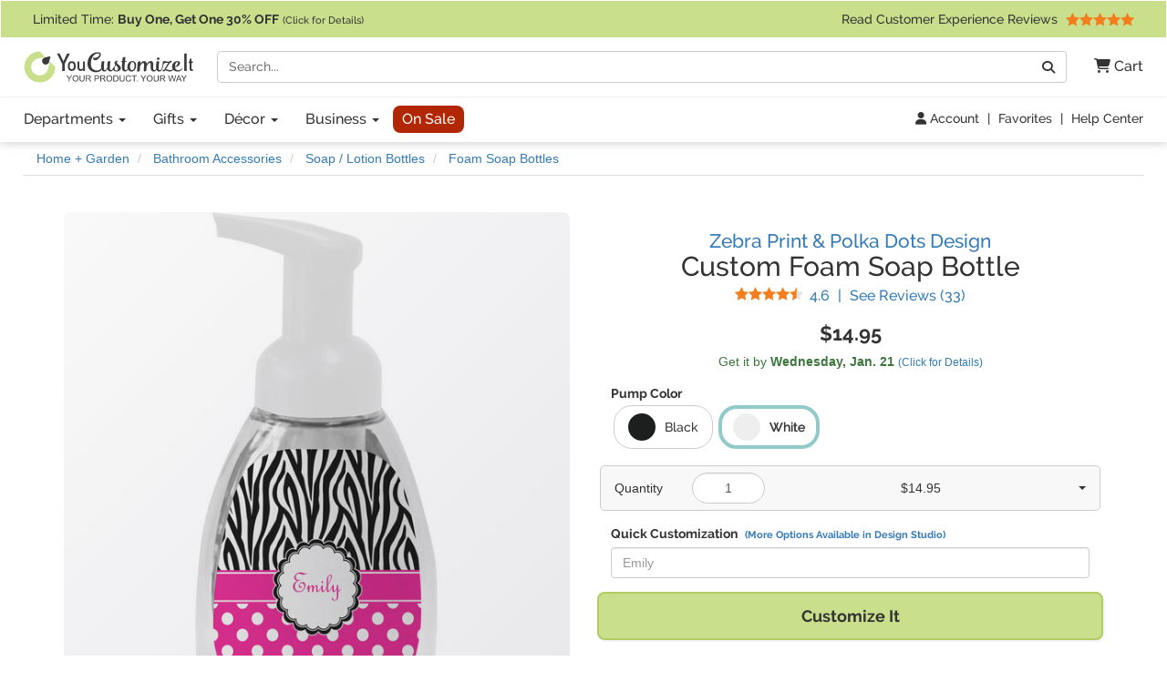

--- FILE ---
content_type: text/html; charset=utf-8
request_url: https://www.youcustomizeit.com/p/Zebra-Print-Polka-Dots-Foam-Soap-Bottle-Personalized/487849
body_size: 12622
content:
<!DOCTYPE html>
<html lang="en">
	<head>
				<title>Custom Zebra Print &amp; Polka Dots Foam Soap Bottle (Personalized) | YouCustomizeIt</title>
					<meta name="description" content="Buy it with your personalization, or customize it with thousands of patterns, fonts, colors &amp; graphics available in our Design Studio. Preview your product online before you buy!" />
			<meta property="og:description" content="Buy it with your personalization, or customize it with thousands of patterns, fonts, colors &amp; graphics available in our Design Studio. Preview your product online before you buy!" />
				<meta name="viewport" content="width=device-width, initial-scale=1" />
<link rel="stylesheet" href="/catalog/bootstrap-3.4.1-fork.css?lm=1745345159" /><link rel="stylesheet" href="https://www.youcustomizeit.com/catalog/main.css?lm=1763161789" /><link rel="stylesheet" href="/css/fontawesome.min.css?lm=1744823922" /><link rel="apple-touch-icon" sizes="180x180" href="https://www.youcustomizeit.com/apple-touch-icon.png">
<link rel="icon" type="image/png" sizes="192x192"  href="https://www.youcustomizeit.com/android-icon-192x192.png">
<link rel="icon" type="image/png" sizes="32x32" href="https://www.youcustomizeit.com/favicon-32x32.png">
<link rel="icon" type="image/png" sizes="16x16" href="https://www.youcustomizeit.com/favicon-16x16.png">
<link rel="manifest" href="https://www.youcustomizeit.com/manifest.json">
<link rel="mask-icon" href="https://www.youcustomizeit.com/safari-pinned-tab.svg" color="#5bbad5">
<script>(function(w,d,u){w.readyQ=[];w.bindReadyQ=[];function p(x,y){if(x=="ready"){w.bindReadyQ.push(y);}else{w.readyQ.push(x);}};var a={ready:p,bind:p};w.$=w.jQuery=function(f){if(f===d||f===u){return a}else{p(f)}}})(window,document)</script>
<script>
(function(w,d,t,r,u){var f,n,i;w[u]=w[u]||[],f=function(){var o={ti:"17000660"};o.q=w[u],w[u]=new UET(o),w[u].push("pageLoad")},n=d.createElement(t),n.src=r,n.async=1,n.onload=n.onreadystatechange=function(){var s=this.readyState;s&&s!=="loaded"&&s!=="complete"||(f(),n.onload=n.onreadystatechange=null)},i=d.getElementsByTagName(t)[0],i.parentNode.insertBefore(n,i)})(window,document,"script","//bat.bing.com/bat.js","uetq");
!function(f,b,e,v,n,t,s){if(f.fbq)return;n=f.fbq=function(){n.callMethod?
n.callMethod.apply(n,arguments):n.queue.push(arguments)};if(!f._fbq)f._fbq=n;
n.push=n;n.loaded=!0;n.version='2.0';n.queue=[];t=b.createElement(e);t.async=!0;
t.src=v;s=b.getElementsByTagName(e)[0];s.parentNode.insertBefore(t,s)}(window,
document,'script','//connect.facebook.net/en_US/fbevents.js');
fbq('init', '1908523986050152');
fbq('track', 'PageView');
</script>
<script>
	window.dataLayer = window.dataLayer || [];
	function gtag(){dataLayer.push(arguments);}
</script>
<script>
gtag('js', new Date());
gtag('config', 'AW-984944075');
gtag('config', 'G-4RCRNGRE4B', {page_location: [location.protocol, '//', location.host, location.pathname].join('')+"", content_group: 'Product'});
window.onerror = function(message, source, lineno, colno, error) {
    if (message.indexOf("Script error") == -1){
		var error_data = {
			"error_message": message,
			"error_additional_data": navigator.userAgent
		};
		if (error?.stack) {
			error_data.error_stack = error.stack;
		}
		error_data.error_source = source || "unknown";
		if (lineno != null) {
			error_data.error_source += ":" + lineno;
		}
		gtag("event", "js_error", error_data);
    }
}
window.addEventListener('unhandledrejection', function(event) {
    gtag("event", "js_error", {
        error_message: event.reason?.message || "Unhandled Promise rejection",
        error_stack: event.reason?.stack || "",
        error_additional_data: navigator.userAgent
    });
});
</script>
<!-- GROUP_0 -->
<!-- HEAD -->		<link rel="canonical" href="https://www.youcustomizeit.com/p/Zebra-Print-Polka-Dots-Foam-Soap-Bottle-Personalized/487849" />
				<meta property="fb:app_id" content="1239456689474405" />
		<meta property="og:type" content="product" />
		<meta property="og:url" content="https://www.youcustomizeit.com/p/Zebra-Print-Polka-Dots-Foam-Soap-Bottle-Personalized/487849" />
		<meta property="og:title" content="Custom Zebra Print &amp; Polka Dots Foam Soap Bottle (Personalized)" />
					<meta property="og:image" content="https://www.youcustomizeit.com/pthumb/487849.jpg" />
			<meta property="og:image:width" content="1200" />
			<meta property="og:image:height" content="630" />
			<meta property="pinterest:image" content="https://www.youcustomizeit.com/pcollage/487849.jpg" />
				<meta property="product:price:amount" content="14.95" />
		<meta property="product:price:currency" content="USD" />
					<meta name="product:availability" content="instock">
					</head>
				<body itemscope itemtype="https://schema.org/WebPage" class="non-business-hours">
		
<noscript>
	<div class="site-warning">Please enable JavaScript to use our online design customization tool.</div>
</noscript>
<div class="sr-only">If you require assistance with our website, designing a product, or placing an order, you can contact us directly at 281-816-3285 (Monday to Friday 9am to 4pm Central Time)</div>
<nav class="navbar non-checkout">
	<div class="promo-bar">
	<div class="container-wide checkout-hidden"><a class="event" data-event-action="Promo Bar" href="https://www.youcustomizeit.com/?segment_id=8006194">
Limited Time: <b><span class="hidden-xs">Buy One, Get One</span><span class="hidden-sm hidden-md hidden-lg">BOGO</span> 30% OFF</b> <span style="font-size:0.8em">(Click for Details)</span></a> <div class="pull-right hidden-xs hidden-sm">			<a class="event" href="https://www.youcustomizeit.com/reviews" data-event-category="Navbar">Read Customer Experience Reviews				<span class="stars stars-5 small menu-item"></span>			</a>		</div>
	</div>
</div>
	<div class="container-wide">
		<div class="nav-top clearfix">
							<a class="logo" href="https://www.youcustomizeit.com/"><img src="https://www.youcustomizeit.com/common/Logos/YCI/yci-logo-2021.svg" alt="YouCustomizeIt Logo" width="300" height="56" /></a>
				<div class="nav-tools">
					<button class="btn hidden-sm hidden-md hidden-lg" data-toggle="collapse" data-target=".main-nav" aria-expanded="false" aria-controls="main-nav" aria-label="Toggle Navigation"><i class="fa-solid fa-bars"></i></button>
					<button class="btn hidden-sm hidden-md hidden-lg" data-toggle="collapse" data-target="#search-nav" aria-expanded="false" aria-controls="search-nav" aria-label="Toggle Search Bar"><i class="fa-solid fa-magnifying-glass"></i></button>
					<a class="cart-button" href="https://www.youcustomizeit.com/cart" role="button" >
						<i class="fa-solid fa-cart-shopping"></i><span class="hidden-sm hidden-md hidden-lg sr-only">Cart</span><span class="hidden-xs"> Cart</span>					</a>
				</div>
				<div class="search-nav-container">
					<form class="navbar-collapse collapse" role="search" action="https://www.youcustomizeit.com/search" method="get" id="search-nav">
						<div class="input-group">
							<label class="uncss">
								<span class="sr-only">Search</span>
								<input class="form-control" id="q" type="search" name="q" value="" placeholder="Search..." />
							</label>
							<span class="input-group-btn"><button onclick="this.form.submit()" class="btn btn-default" type="button"><i class="fa-solid fa-magnifying-glass"></i><span class="sr-only">Go</span></button></span>
						</div>
					</form>
				</div>
					</div>
	</div>

	<div class="nav-bottom">
		<div class="container-wide">
						<ul class="nav navbar-nav navbar-collapse collapse main-nav event" id="main-nav" data-event-category="Navbar">
																				<li class="dropdown">
							<a class="dropdown-toggle" href="https://www.youcustomizeit.com/bbp/browse" data-toggle="dropdown" role="button" aria-haspopup="true" aria-expanded="false">Departments <span class="caret"></span></a>
							<ul class="dropdown-menu">
																										<li><a href="https://www.youcustomizeit.com/c/Home-Garden/70007">Home + Garden</a></li>
																										<li><a href="https://www.youcustomizeit.com/c/Bar-Wine/70006">Bar + Wine</a></li>
																										<li><a href="https://www.youcustomizeit.com/c/Party-Celebration-Supplies/5503363">Party + Celebration Supplies</a></li>
																										<li><a href="https://www.youcustomizeit.com/c/Luggage-Bags/215926">Luggage + Bags</a></li>
																										<li><a href="https://www.youcustomizeit.com/c/Office-Desk/67730">Office + Desk</a></li>
																										<li><a href="https://www.youcustomizeit.com/c/DIY-Craft-Supplies/67782">DIY + Craft Supplies</a></li>
																										<li><a href="https://www.youcustomizeit.com/c/Drinkware/688409">Drinkware</a></li>
																										<li><a href="https://www.youcustomizeit.com/c/Apparel-Accessories/70031">Apparel + Accessories</a></li>
																										<li><a href="https://www.youcustomizeit.com/c/Car-Automotive/1015">Car + Automotive</a></li>
																										<li><a href="https://www.youcustomizeit.com/c/Sporting-Goods/470">Sporting Goods</a></li>
																										<li><a href="https://www.youcustomizeit.com/c/Pet-Accessories/730238">Pet Accessories</a></li>
																										<li><a href="https://www.youcustomizeit.com/c/Baby-Kids/1016">Baby + Kids</a></li>
																<li class="hidden-sm hidden-md hidden-lg"><a href="https://www.youcustomizeit.com/bbp/browse#departments">... See All Departments</a></li>
							</ul>
						</li>
					
																				<li class="dropdown">
							<a class="dropdown-toggle" href="https://www.youcustomizeit.com/c/Gifts/1057569" data-toggle="dropdown" role="button" aria-haspopup="true" aria-expanded="false">Gifts <span class="caret"></span></a>
							<ul class="dropdown-menu">
																										<li><a href="https://www.youcustomizeit.com/c/Gifts-For-Him/1162823">For Him</a></li>
																										<li><a href="https://www.youcustomizeit.com/c/Gifts-For-Her/1162822">For Her</a></li>
																										<li><a href="https://www.youcustomizeit.com/c/Gifts-for-Teens/1277438">For Teens</a></li>
																										<li><a href="https://www.youcustomizeit.com/c/Gifts-for-Kids/1138639">For Kids</a></li>
																										<li><a href="https://www.youcustomizeit.com/c/Gifts-for-Baby/1277435">For Baby</a></li>
																										<li><a href="https://www.youcustomizeit.com/c/Gifts-for-Pets-Pet-Lovers/1277439">For Pets &amp; Pet Lovers</a></li>
																										<li><a href="https://www.youcustomizeit.com/c/Gifts-for-Professionals/603250">For Professionals</a></li>
																										<li><a href="https://www.youcustomizeit.com/c/Gifts-By-Holidays-Occasions/603253">Holidays &amp; Occasions</a></li>
																<li class="hidden-sm hidden-md hidden-lg"><a href="https://www.youcustomizeit.com/c/Gifts/1057569">... See All Gifts</a></li>
							</ul>
						</li>
					
																				<li class="dropdown">
							<a class="dropdown-toggle" href="https://www.youcustomizeit.com/c/Decor/4958166" data-toggle="dropdown" role="button" aria-haspopup="true" aria-expanded="false">Décor <span class="caret"></span></a>
							<ul class="dropdown-menu">
																										<li><a href="https://www.youcustomizeit.com/c/Home-Wall-Decor/2574731">Home + Wall Decor</a></li>
																										<li><a href="https://www.youcustomizeit.com/c/Linens-Bedding/1014">Linens + Bedding</a></li>
																										<li><a href="https://www.youcustomizeit.com/c/Bathroom-Accessories/1013">Bathroom Accessories</a></li>
																										<li><a href="https://www.youcustomizeit.com/c/Kitchen-Dining/1012">Kitchen + Dining</a></li>
																										<li><a href="https://www.youcustomizeit.com/c/Garden-Outdoor/2609894">Garden + Outdoor</a></li>
																										<li><a href="https://www.youcustomizeit.com/c/Decor-By-Holidays-Occasions/4995433">By Holidays + Occasions</a></li>
																<li class="hidden-sm hidden-md hidden-lg"><a href="https://www.youcustomizeit.com/c/Decor/4958166">... See All Décor</a></li>
							</ul>
						</li>
					
																				<li class="dropdown">
							<a class="dropdown-toggle" href="https://www.youcustomizeit.com/c/For-Business/3588034" data-toggle="dropdown" role="button" aria-haspopup="true" aria-expanded="false">Business <span class="caret"></span></a>
							<ul class="dropdown-menu">
																										<li><a href="https://www.youcustomizeit.com/c/Gifts-for-Employees/3588036">Gifts for Employees</a></li>
																										<li><a href="https://www.youcustomizeit.com/c/Gifts-for-Clients/3588037">Gifts for Clients</a></li>
																										<li><a href="https://www.youcustomizeit.com/c/Logo-Apparel-Accessories/3642978">Apparel &amp; Accessories</a></li>
																										<li><a href="https://www.youcustomizeit.com/c/Logo-Car-Accessories/3588041">Car Accessories</a></li>
																										<li><a href="https://www.youcustomizeit.com/c/Business-Stationery/3643045">Business Stationery</a></li>
																										<li><a href="https://www.youcustomizeit.com/c/Logo-Office-Supplies/3588038">Logo Office Supplies</a></li>
																										<li><a href="https://www.youcustomizeit.com/c/Customized-Promotional-Products/3642972">Promotional Products</a></li>
																										<li><a href="https://www.youcustomizeit.com/c/Signage-for-Your-Business/3642984">Business Signage</a></li>
																										<li><a href="https://www.youcustomizeit.com/c/Trade-Show-Display-Accessories/3641708">Trade Show Display + Accessories</a></li>
																										<li><a class="btn-like" href="https://www.youcustomizeit.com/i/Bulk-Orders-For-Teams-Groups-Businesses/2450478">Bulk Orders</a></li>
																<li class="hidden-sm hidden-md hidden-lg"><a href="https://www.youcustomizeit.com/c/For-Business/3588034">... See All Business</a></li>
							</ul>
						</li>
					
																				<li>
							<a class="sale-cat special" href="https://www.youcustomizeit.com/c/Sale/2686965">On Sale</a>
						</li>
					
								<li class="top-bar-overflow hidden visible-xs">
					<a href="https://www.youcustomizeit.com/reviews" ><span class="stars stars-5 small menu-item"></span><br/> Read Customer Experience Reviews</a>
				</li>
			</ul>
					</div>
	</div>

<div class="tools-bar event" data-event-category="Navbar">
	<div class="container-wide">
				<a href="/profile" data-event-label="Account"><i class="fa-solid fa-user"></i> Account</a> <span class="spacer">|</span>
					<a href="/favorites">Favorites</a> <span class="spacer">|</span>
			<a href="https://www.youcustomizeit.com/i/Help-FAQs/1520580">Help Center</a>
			</div>
</div>

	</nav>
		<div id="page" class="ppage">
							<div class="breadcrumbs container-wide">
					<ul class="breadcrumb event" itemprop="breadcrumb" itemscope itemtype="https://schema.org/BreadcrumbList" data-event-category="Breadcrumb">
												<li itemprop="itemListElement" itemscope itemtype="https://schema.org/ListItem">
						<a href="/c/Home-Garden/70007" itemprop="item">
							<span itemprop="name">Home + Garden</span>
						</a>
						<meta itemprop="position" content="1" />
					</li>
																<li itemprop="itemListElement" itemscope itemtype="https://schema.org/ListItem">
						<a href="/c/Bathroom-Accessories/1013" itemprop="item">
							<span itemprop="name">Bathroom Accessories</span>
						</a>
						<meta itemprop="position" content="2" />
					</li>
																<li itemprop="itemListElement" itemscope itemtype="https://schema.org/ListItem">
						<a href="/c/Soap-Lotion-Bottles/1643" itemprop="item">
							<span itemprop="name">Soap / Lotion Bottles</span>
						</a>
						<meta itemprop="position" content="3" />
					</li>
																<li itemprop="itemListElement" itemscope itemtype="https://schema.org/ListItem">
						<a href="/bbp/Foam-Soap-Bottles/4049386" itemprop="item">
							<span itemprop="name">Foam Soap Bottles</span>
						</a>
						<meta itemprop="position" content="4" />
					</li>
									</ul>
				</div>
						<div itemscope itemtype="https://schema.org/Product">
				<div itemprop="brand" itemtype="https://schema.org/Brand" itemscope>
			      <meta itemprop="name" content="YouCustomizeIt" />
			    </div>
									<meta itemprop="productID" content="487849" />
													<meta itemprop="sku" content="cp-fm-sp-bttl-prnt+45856" />
					<meta itemprop="mpn" content="cp-fm-sp-bttl-prnt+45856" />
								<meta itemprop="itemCondition" itemscope itemtype="https://schema.org/OfferItemCondition" content="https://schema.org/NewCondition" />
				<div class="container product-data">

					<div class="row">
						<div class="col-md-6 pull-right-md">
							<h1 class="product-name" itemprop="name">
																	<a href="https://www.youcustomizeit.com/des/Zebra-Print-Polka-Dots/45856" class="product-name-qualifiers event" data-event-category="DesignName">Zebra Print &amp; Polka Dots Design</a>
																									<span class="line">Custom Foam Soap Bottle</span>
															</h1>
															<div class="rating">
									<a href="#reviews" class="scroller" data-event-label="See Reviews" itemprop="aggregateRating" itemscope itemtype="https://schema.org/AggregateRating">
										<span class="stars small stars-5 stars10-9"></span>
										<span class="value" itemprop="ratingValue">4.6</span> <span class="sr-only">Stars</span> <span class="spacer">|</span> See Reviews (<span itemprop="reviewCount">33</span><span class="sr-only"> Reviews</span>)</a>
								</div>
													</div>
						<div class="col-md-6">
							<div class="gallery">
																									<a itemprop="image" id="main-image-link" href="https://www.youcustomizeit.com/common/MAKE/45856/Zebra-Print-Polka-Dots-Foam-Soap-Bottle-White.jpg?lm=1609865801" data-image-index="0"><img id="main-image" src="https://www.youcustomizeit.com/common/MAKE/45856/Zebra-Print-Polka-Dots-Foam-Soap-Bottle-White_600x600.jpg?lm=1609865801" alt="Custom Zebra Print &amp; Polka Dots Foam Soap Bottle (Personalized)" width="600" height="600" /><div class="loading-overlay"></div></a>
								
																									<div class="thumbnails">
																														<a
													href="https://www.youcustomizeit.com/common/MAKE/45856/Zebra-Print-Polka-Dots-Foam-Soap-Bottle-White.jpg?lm=1609865801"
													class="fancybox-on-large"
													data-fancybox-group="product-images"
											>
												<img
													src="https://www.youcustomizeit.com/common/MAKE/45856/Zebra-Print-Polka-Dots-Foam-Soap-Bottle-White_60x60.jpg?lm=1609865801"
													data-src="https://www.youcustomizeit.com/common/MAKE/45856/Zebra-Print-Polka-Dots-Foam-Soap-Bottle-White_600x600.jpg?lm=1609865801"
													alt="Zebra Print &amp; Polka Dots Foam Soap Bottle - White"
													data-ii-target="#main-image"
													data-ii-id="4050883"
													class="auto-ii"													width="60"
													height="60"
												/>
											</a>
																																								<a
													href="https://www.youcustomizeit.com/common/MAKE/45856/Zebra-Print-Polka-Dots-Foam-Soap-Bottle-2.jpg?lm=1670035388"
													class="fancybox-on-large"
													data-fancybox-group="product-images"
											>
												<img
													src="https://www.youcustomizeit.com/common/MAKE/45856/Zebra-Print-Polka-Dots-Foam-Soap-Bottle-2_60x60.jpg?lm=1670035388"
													data-src="https://www.youcustomizeit.com/common/MAKE/45856/Zebra-Print-Polka-Dots-Foam-Soap-Bottle-2_600x600.jpg?lm=1670035388"
													alt="Zebra Print &amp; Polka Dots Foam Soap Bottle"
													data-ii-target="#main-image"
													data-ii-id="403214"
																										width="60"
													height="60"
												/>
											</a>
																																								<a
													href="https://www.youcustomizeit.com/common/MAKE/45856/Zebra-Print-Polka-Dots-Foam-Soap-Bottles-Main.jpg?lm=1610143567"
													class="fancybox-on-large"
													data-fancybox-group="product-images"
											>
												<img
													src="https://www.youcustomizeit.com/common/MAKE/45856/Zebra-Print-Polka-Dots-Foam-Soap-Bottles-Main_60x60.jpg?lm=1610143567"
													data-src="https://www.youcustomizeit.com/common/MAKE/45856/Zebra-Print-Polka-Dots-Foam-Soap-Bottles-Main_600x600.jpg?lm=1610143567"
													alt="Zebra Print &amp; Polka Dots Foam Soap Bottles - Main"
													data-ii-target="#main-image"
													data-ii-id="4066369"
																										width="60"
													height="60"
												/>
											</a>
																																								<a
													href="https://www.youcustomizeit.com/common/MAKE/45856/Zebra-Print-Polka-Dots-Foam-Soap-Bottle-Front-Back-2.jpg?lm=1670033767"
													class="fancybox-on-large"
													data-fancybox-group="product-images"
											>
												<img
													src="https://www.youcustomizeit.com/common/MAKE/45856/Zebra-Print-Polka-Dots-Foam-Soap-Bottle-Front-Back-2_60x60.jpg?lm=1670033767"
													data-src="https://www.youcustomizeit.com/common/MAKE/45856/Zebra-Print-Polka-Dots-Foam-Soap-Bottle-Front-Back-2_600x600.jpg?lm=1670033767"
													alt="Zebra Print &amp; Polka Dots Foam Soap Bottle (Front &amp; Back)"
													data-ii-target="#main-image"
													data-ii-id="403215"
																										width="60"
													height="60"
												/>
											</a>
																																								<a
													href="https://www.youcustomizeit.com/common/MAKE/45856/Zebra-Print-Polka-Dots-Foam-Soap-Bottle-Approval-White.jpg?lm=1609866696"
													class="fancybox-on-large"
													data-fancybox-group="product-images"
											>
												<img
													src="https://www.youcustomizeit.com/common/MAKE/45856/Zebra-Print-Polka-Dots-Foam-Soap-Bottle-Approval-White_60x60.jpg?lm=1609866696"
													data-src="https://www.youcustomizeit.com/common/MAKE/45856/Zebra-Print-Polka-Dots-Foam-Soap-Bottle-Approval-White_600x600.jpg?lm=1609866696"
													alt="Zebra Print &amp; Polka Dots Foam Soap Bottle Approval - White"
													data-ii-target="#main-image"
													data-ii-id="4051669"
																										width="60"
													height="60"
												/>
											</a>
																																								<a
													href="https://www.youcustomizeit.com/common/MAKE/45856/Zebra-Print-Polka-Dots-Bathroom-Scene-2.jpg?lm=1742866239"
													class="fancybox-on-large"
													data-fancybox-group="product-images"
											>
												<img
													src="https://www.youcustomizeit.com/common/MAKE/45856/Zebra-Print-Polka-Dots-Bathroom-Scene-2_60x60.jpg?lm=1742866239"
													data-src="https://www.youcustomizeit.com/common/MAKE/45856/Zebra-Print-Polka-Dots-Bathroom-Scene-2_600x600.jpg?lm=1742866239"
													alt="Zebra Print &amp; Polka Dots Bathroom Scene"
													data-ii-target="#main-image"
													data-ii-id="343591"
																										width="60"
													height="60"
												/>
											</a>
																																														</div>
															</div>
						</div>
						<div class="col-md-6 pull-right-md clear-right">
																					<div class="pricing" itemprop="offers" itemscope itemtype="https://schema.org/Offer">
																									<span class="price" data-unit-name="each">$14.95</span>
																								<link itemprop="url" href="https://www.youcustomizeit.com/p/Zebra-Print-Polka-Dots-Foam-Soap-Bottle-Personalized/487849" />
																	<meta itemprop="price" content="14.95" />
									<meta itemprop="priceCurrency" content="USD" />
																																	<link itemprop="availability" href="https://schema.org/InStock" />
																<div itemprop="hasMerchantReturnPolicy" itemscope itemtype="https://schema.org/MerchantReturnPolicy">
									<meta itemprop="applicableCountry" content="US" />
									<meta itemprop="returnPolicyCountry" content="US" />
									<meta itemprop="returnPolicyCategory" content="https://schema.org/MerchantReturnFiniteReturnWindow" />
									<meta itemprop="merchantReturnDays" content="30" />
									<link itemprop="merchantReturnLink" href="https://www.youcustomizeit.com/returns" />
									<meta itemprop="returnMethod" content="https://schema.org/ReturnByMail" />
									<meta itemprop="itemDefectReturnFees" content="https://schema.org/FreeReturn" />
									<meta itemprop="customerRemorseReturnFees" content="https://schema.org/ReturnFeesCustomerResponsibility" />
									<meta itemprop="returnFees" content="https://schema.org/FreeReturn" />
								</div>
																	<div itemprop="shippingDetails" itemtype="https://schema.org/OfferShippingDetails" itemscope>
										<div itemprop="shippingRate" itemtype="https://schema.org/MonetaryAmount" itemscope>
											<meta itemprop="value" content="4.95" />
											<meta itemprop="currency" content="USD" />
										</div>
										<div itemprop="shippingDestination" itemtype="https://schema.org/DefinedRegion" itemscope>
											<meta itemprop="addressCountry" content="US" />
										</div>
																				<div itemprop="deliveryTime" itemtype="https://schema.org/ShippingDeliveryTime" itemscope>
											<div itemprop="handlingTime" itemtype="https://schema.org/QuantitativeValue" itemscope>
												<meta itemprop="minValue" content="1" />
												<meta itemprop="maxValue" content="2" />
												<meta itemprop="unitCode" content="DAY" />
											</div>
											<div itemprop="transitTime" itemtype="https://schema.org/QuantitativeValue" itemscope>
												<meta itemprop="minValue" content="1" />
												<meta itemprop="maxValue" content="5" />
												<meta itemprop="unitCode" content="DAY" />
											</div>
										</div>
									</div>
															</div>
							
							
							<div class="ship-time">
																											<div title="Calculate Shipping" class="text-success ship-calc" data-product-id="488368">
											Get it by <b><span class="hidden-xs">Wednesday, </span>Jan. 21</b>																							<a href="#" style="font-size:12px;white-space: nowrap;">(Click for Details)</a>
																					</div>
																																	</div>

																						<div class="option-container" id="options">
																														<b class="option-group">Pump Color</b>
																						<ul class="options swatches-wide">
																									<li class="">
														<a href="/p/Zebra-Print-Polka-Dots-Foam-Soap-Bottle-Black-Personalized/85422">
																															<img src="https://www.youcustomizeit.com/util/swatch.php?hex=222423&w=50" width="50" height="50" alt="Black Swatch" /><span class="prompt">Black</span>																													</a>
													</li>
																									<li class="active ">
														<a href="/p/Zebra-Print-Polka-Dots-Foam-Soap-Bottle-White-Personalized/488368">
																															<img src="https://www.youcustomizeit.com/util/swatch.php?hex=EEE&w=50" width="50" height="50" alt="White Swatch" /><span class="prompt">White</span>																													</a>
													</li>
																							</ul>
																											</div>
														
							
																								
<div class="pricing-table" data-base-price="14.95"  >
	<div class="dropdown">
		<label for="quantity">Quantity</label> 
		<input type="text" class="form-control" id="quantity" value="1"  inputmode="numeric" />
		<span class="total">
									$14.95								</span>
		<span class="caret"></span>
	</div>

	<div class="table-container pricing-dropdown">
		<table class="table table-hover">
			<tbody>
																			<tr data-unit-price="14.95">
					<td class="quantity-field">
						1					</td>
					<td class="total-field">
													<span class="calculated-price">$14.95</span>
																		</td>
				</tr>
																			<tr data-unit-price="14.95">
					<td class="quantity-field">
						2					</td>
					<td class="total-field">
													<span class="calculated-price">$29.90</span>
																		</td>
				</tr>
																			<tr data-unit-price="14.95">
					<td class="quantity-field">
						3					</td>
					<td class="total-field">
													<span class="calculated-price">$44.85</span>
																		</td>
				</tr>
																			<tr data-unit-price="14.95">
					<td class="quantity-field">
						4					</td>
					<td class="total-field">
													<span class="calculated-price">$59.80</span>
																		</td>
				</tr>
																			<tr data-unit-price="14.95">
					<td class="quantity-field">
						5					</td>
					<td class="total-field">
													<span class="calculated-price">$74.75</span>
																		</td>
				</tr>
																			<tr data-unit-price="14.95">
					<td class="quantity-field">
						6					</td>
					<td class="total-field">
													<span class="calculated-price">$89.70</span>
																		</td>
				</tr>
																			<tr data-unit-price="14.95">
					<td class="quantity-field">
						7					</td>
					<td class="total-field">
													<span class="calculated-price">$104.65</span>
																		</td>
				</tr>
																			<tr data-unit-price="14.95">
					<td class="quantity-field">
						8					</td>
					<td class="total-field">
													<span class="calculated-price">$119.60</span>
																		</td>
				</tr>
																			<tr data-unit-price="14.95">
					<td class="quantity-field">
						9					</td>
					<td class="total-field">
													<span class="calculated-price">$134.55</span>
																		</td>
				</tr>
																			<tr data-unit-price="14.95">
					<td class="quantity-field">
						10					</td>
					<td class="total-field">
													<span class="calculated-price">$149.50</span>
																		</td>
				</tr>
														<tr class="bulk-level">
					<td>
						12+
					</td>
					<td>
						Click Here for Bulk Pricing
					</td>
				</tr>
						</tbody>
		</table>
	</div>

	</div>								
								<div class="design-fields"><span class="title">Quick Customization <a href="#" class="customize-further">(More Options Available in Design Studio)</a></span><label class="uncss"><span class="sr-only">Replace &quot;Emily&quot; with:</span><input type="text" id="d8ea48bc5a82a9fd6b80f70dd51fc30c" value="" placeholder="Emily" class="form-control design-field" /></label></div>
																											<button class="btn btn-block cta" id="customize"><span class="prompt">Customize It</span></button>
																								

							<ul class="top-features" itemprop="positiveNotes" itemscope itemtype="https://schema.org/ItemList">
																	<li itemprop="itemListElement"><b>Make It Yours</b>: Customize this zebra and polka dot design with a name of your choosing.</li>
																	<li itemprop="itemListElement"><b>Quality Material</b>: Made from robust, clear plastic, ensuring durability and longevity.</li>
																	<li itemprop="itemListElement"><b>Color Options</b>: Comes with a foaming soap nozzle available in black or white.</li>
																	<li itemprop="itemListElement"><b>Product Size</b>: Measures 6.5" in height, 3" in width, and 2" in depth, perfect for various spaces.</li>
																	<li itemprop="itemListElement"><b>Ease of Use</b>: Simply fill with foaming soap or a mix of liquid soap and water for a convenient, easy-to-pump design.</li>
																<li class="learn-more"><a href="#description" class="scroller">Learn More About This Product</a></li>
							</ul>

							<div class="share">
																									<a href="#" class="toggle-favorite pull-left" data-favorite-data="{&quot;type&quot;:&quot;product&quot;,&quot;id&quot;:&quot;487849&quot;}"><i class="fa-solid fa-heart"></i> Add to Favorites</a>
																								<a target="_blank" class="facebook" data-platform="Facebook" href="https://www.facebook.com/sharer/sharer.php?u=https%3A%2F%2Fwww.youcustomizeit.com%2Fp%2FZebra-Print-Polka-Dots-Foam-Soap-Bottle-Personalized%2F487849" onclick="return !window.open(this.href, 'Facebook', 'width=640,height=480')"><img src="https://www.youcustomizeit.com/common/Logos/facebook.png" alt="Share On Facebook" width="60" height="60" loading="lazy" />Share <span class="hidden-xs">Product</span></a>
																										<a target="_blank" class="pinterest" data-platform="Pinterest" href="https://www.pinterest.com/pin/create/button/?url=https%3A%2F%2Fwww.youcustomizeit.com%2Fp%2FZebra-Print-Polka-Dots-Foam-Soap-Bottle-Personalized%2F487849&media=https%3A%2F%2Fwww.youcustomizeit.com%2Fpcollage%2F487849.jpg&description=Custom%20Zebra%20Print%20%26%20Polka%20Dots%20Foam%20Soap%20Bottle%20%28Personalized%29" onclick="return !window.open(this.href, 'Pinterest', 'width=750,height=650')"><img src="https://www.youcustomizeit.com/common/Logos/pinterest.png" alt="Pin On Pinterest" width="60" height="60" loading="lazy" /> Pin <span class="hidden-xs">Product</span></a>
															</div>
						</div>


					</div>
				</div>

				<br /><br />

														
										<div class="rnk-product-factory container event" data-event-category="ProductAxis">
						<div class="row">
							<div class="design-plus-bbp clearfix col-md-8">
								<div class="bbp">
									<a href="https://www.youcustomizeit.com/bbp/Foam-Soap-Bottles/4049386">
										<img src="https://www.youcustomizeit.com/common/BBP/Foam-Soap-Bottles-3_60x60.jpg" alt="Foam Soap Bottles" width="60" height="60" loading="lazy" />
									</a>
									<span class="title"><span class="hidden-xs">Selected Product:</span> <a href="https://www.youcustomizeit.com/bbp/Foam-Soap-Bottles/4049386">Foam Soap Bottles</a></span>
									<a href="https://www.youcustomizeit.com/bbp/Foam-Soap-Bottles/4049386">
										<span class="name">See Design Templates <span class="hidden-xs">For This Product</span></span>
									</a>
								</div>
								<div class="design">
																			<a href="https://www.youcustomizeit.com/des/Zebra-Print-Polka-Dots/45856">
											<img src="https://www.youcustomizeit.com/common/MAKE/45856/design_60x60.jpg" alt="Zebra Print &amp; Polka Dots" width="60" height="60" loading="lazy"/>
										</a>
										<span class="title"><span class="hidden-xs">Selected Design:</span> <a href="https://www.youcustomizeit.com/des/Zebra-Print-Polka-Dots/45856">Zebra Print &amp; Polka Dots</a> </span>
										<a href="https://www.youcustomizeit.com/des/Zebra-Print-Polka-Dots/45856">
											<span class="name">See Products <span class="hidden-xs">With This Design</span></span>
										</a>
																	</div>
							</div>
							<div class="product col-md-4 hidden-xs hidden-sm equals clearfix">
								<div>
																	<img src="https://www.youcustomizeit.com/common/MAKE/45856/Zebra-Print-Polka-Dots-Foam-Soap-Bottle-White_60x60.jpg?lm=1609865801" alt="Zebra Print &amp; Polka Dots Foam Soap Bottle (Personalized)" width="60" height="60" loading="lazy" />
																<span class="title">This Customizable Product <a href="https://www.youcustomizeit.com/i/What-is-a-Designed-Product/2508046"><i class="fa-solid fa-circle-question"></i><span class="sr-only">What is a designed product?</span></a></span>
								<span class="name">Zebra Print &amp; Polka Dots Foam Soap Bottle (Personalized)</span>
								</div>
							</div>
						</div>
					</div>
														
				<section itemprop="description" class="container description">
										<div><h2>About this Design Template</h2><p>Here is a wonderful zebra print with a fun, modern twist. The top of this design features a black and white traditional zebra print.  To add color and flair we have paired the zebra pattern with a fun hot pink and white polka dot pattern on bottom.</p><p>A white scalloped circle label edged in black highlights the personalization of your choice.  A wide hot pink band trimmed in white completes the design.</p> <p class="yci-usp">As always with YouCustomizeIt, you can <a class="fancybox-popup" href="https://www.youcustomizeit.com/i/What-Can-I-Customize/4706631">change anything about this design (patterns, colors, graphics, etc.)</a> for free. Our design library is loaded with options for you to choose from, or you can upload your own. Need Help? You can always <a href="https://www.youcustomizeit.com/i/Help-FAQs/1520580">contact us</a><span class="chat-online-only offline"> or <a href="https://www.youcustomizeit.com/i/Help-FAQs/1520580" class="chat-opener">chat with us</a></span> for support from real people (no chat bots or call centers).</p></div><h2 id="description">Product Description</h2><div><p>Add some fun to your soap dispensing with one of our foaming soap dispensers! These soap dispenser pumps, when personalized, will add a charming touch of personality and color to your space! They will look lovely on the side of any kitchen or bathroom sinks. Customize some for your home, or pair with a few other home goods products as a thoughtful housewarming gift!</p>
<p>This soap dispenser is made of a robust plastic and has a clear base. The included soap pump is available in black or white color. This dispenser is 6.5 inches tall, 3 inches wide, and 2 inches deep. We display your customized designs on the front and back sides of these foaming hand soap dispensers.</p>
<p>To fill your bathroom soap dispenser, we suggest filling it with foaming soap or filling one-quarter of the bottle with soap, and then the remaining space with water to allow the nozzle to create the foaming effect. To pump, follow the "open" curved arrow on the nozzle to line the nozzle up with the indentation at the base of the nozzle.</p></div><div><h3>Usage Instructions:</h3><ul><li>Fill with foaming soap</li><li>Or fill a quarter of the bottle with normal soap and the remaining with water</li><li>Follow "open" curved arrow on nozzle to pump</li><li>Line up nozzle with indentation on the base of the nozzle</li></ul></div>										
					<h2>Product Specifications</h2>
					<table class="specifications">
						<tbody>
																<tr>
							<th>Product ID</th><td>487849</td>
						</tr>
											<tr>
							<th>SKU</th><td>cp-fm-sp-bttl-prnt+45856</td>
						</tr>
											<tr>
							<th>Brand</th><td>YouCustomizeIt</td>
						</tr>
											<tr>
							<th>Product Type</th><td>Soap / Lotion Bottles</td>
						</tr>
											<tr>
							<th>Print Style</th><td>Wrap Around</td>
						</tr>
											<tr>
							<th>Product Dimensions</th><td>3&quot; x 2&quot; x 6.5&quot;</td>
						</tr>
											<tr>
							<th>Volume Capacity</th><td>8.5 oz.</td>
						</tr>
											<tr>
							<th>Material</th><td>Plastic</td>
						</tr>
											<tr>
							<th>Product Gender</th><td>Unisex</td>
						</tr>
											<tr>
							<th>Printable Color</th><td>Full Color</td>
						</tr>
											<tr>
							<th>Production Method</th><td>Printed and Machine Cut</td>
						</tr>
											<tr>
							<th>Additional Production Details</th><td>Applied Decal</td>
						</tr>
											<tr>
							<th>Department</th><td>Home + Garden</td>
						</tr>
											<tr>
							<th>Base Color <span class="varies">(Varies By Option)</span></th><td>Black<br/> White</td>
						</tr>
											<tr>
							<th>Design Color</th><td>Pink</td>
						</tr>
											<tr>
							<th>Pattern</th><td>Dots &amp; Circles<br/> Geometric<br/> Animal Print<br/> Themed</td>
						</tr>
											<tr>
							<th>Theme</th><td>Animals<br/> Safari</td>
						</tr>
											<tr>
							<th>Animal</th><td>Zebras</td>
						</tr>
											<tr>
							<th>Design Audience</th><td>Everyone</td>
						</tr>
											<tr>
							<th>Design Gender</th><td>Feminine</td>
						</tr>
											<tr>
							<th>Personalization Style</th><td>Name or Text</td>
						</tr>
															</tbody>
					</table>
					<div class="product-contact-form">
						<span>Have a question about this product?</span>
						<a class="btn btn-xs secondary btn-xs-block accent cta fancybox-popup-on-large" target="_blank" href="https://www.youcustomizeit.com/contact?subject=I+Have+A+Product+Question&sku=cp-fm-sp-bttl-prnt%2B45856">Contact Us</a>
					</div>
				</section>
				<div class="container">
									</div>
			</div>

			<div class="container">
													<h2>You May Also Be Interested In</h2>
											<div class="container marketing-description">
							<div><p>Searching for more goods for your bathroom or kitchen spaces? Be sure to shop by room by checking out our <a href="https://www.youcustomizeit.com/c/Bathroom-Accessories/1013">Bathroom</a> and <a href="https://www.youcustomizeit.com/c/Kitchen-Dining/1012">Kitchen</a> departments! There, you'll find a broad selection of customizable goods that also serve functional purposes. For the bathroom section, try customizing a <a href="https://www.youcustomizeit.com/bbp/Waste-Baskets/218470">wastebasket</a> or a <a href="https://www.youcustomizeit.com/bbp/Plastic-Tumblers-6oz/1598224">plastic tumbler</a>! For the kitchen, be sure to check out our <a href="https://www.youcustomizeit.com/c/Kitchen-Towels/43278">kitchen towels</a> and <a href="https://www.youcustomizeit.com/bbp/Dish-Drying-Mats/845472">dish drying mats</a>!</p></div>						</div>
																					<div class="related clearfix event" data-event-category="Related">
							<div class="catalog-item-grid dense">
																																		<a class="catalog-item" href="/p/Zebra-Print-Polka-Dots-Shower-Curtain-Personalized/17228">
										<div class="image"><img src="https://www.youcustomizeit.com/common/MAKE/45856/Zebra-Print-Polka-Dots-Shower-Curtain-Personalized-3_150x150.jpg?lm=1551740479" alt="Zebra Print &amp; Polka Dots Shower Curtain (Personalized)"  width="150" height="150" loading="lazy" /></div>
										<div class="caption">
																							<span class="name">Shower Curtain</span>
																					</div>
									</a>
																																			<a class="catalog-item" href="/p/Zebra-Print-Polka-Dots-Hand-Towel-Full-Print-Personalized/17285">
										<div class="image"><img src="https://www.youcustomizeit.com/common/MAKE/45856/Zebra-Print-Polka-Dots-Hand-Towel-Personalized-2_150x150.jpg?lm=1571230807" alt="Zebra Print &amp; Polka Dots Hand Towel - Full Print (Personalized)"  width="150" height="150" loading="lazy" /></div>
										<div class="caption">
																							<span class="name">Hand Towel - Full Print</span>
																					</div>
									</a>
																																			<a class="catalog-item" href="/p/Zebra-Print-Polka-Dots-Toothbrush-Holder-Personalized/17244">
										<div class="image"><img src="https://www.youcustomizeit.com/common/MAKE/45856/Zebra-Print-Polka-Dots-Toothbrush-Holder-Personalized-2_150x150.jpg?lm=1686088198" alt="Zebra Print &amp; Polka Dots Toothbrush Holder (Personalized)"  width="150" height="150" loading="lazy" /></div>
										<div class="caption">
																							<span class="name">Toothbrush Holder</span>
																					</div>
									</a>
																																			<a class="catalog-item" href="/p/Zebra-Print-Polka-Dots-Acrylic-Bathroom-Accessories-Set-w-Name-Text/17238">
										<div class="image"><img src="https://www.youcustomizeit.com/common/MAKE/45856/Zebra-Print-Polka-Dots-Bathroom-Accessories-Set-Personalized-3_150x150.jpg?lm=1686085101" alt="Zebra Print &amp; Polka Dots Acrylic Bathroom Accessories Set w/ Name or Text"  width="150" height="150" loading="lazy" /></div>
										<div class="caption">
																							<span class="name">Acrylic Bathroom Accessories Set</span>
																					</div>
									</a>
																																			<a class="catalog-item" href="/p/Zebra-Print-Polka-Dots-Bath-Towel-Personalized/17283">
										<div class="image"><img src="https://www.youcustomizeit.com/common/MAKE/45856/Zebra-Print-Polka-Dots-Bath-Towel-Personalized-4_150x150.jpg?lm=1739890256" alt="Zebra Print &amp; Polka Dots Bath Towel (Personalized)"  width="150" height="150" loading="lazy" /></div>
										<div class="caption">
																							<span class="name">Bath Towel</span>
																					</div>
									</a>
																																			<a class="catalog-item" href="/p/Zebra-Print-Polka-Dots-Toilet-Seat-Decal-Personalized/17309">
										<div class="image"><img src="https://www.youcustomizeit.com/common/MAKE/45856/Zebra-Print-Polka-Dots-Toilet-Seat-Decal-Personalized-4_150x150.jpg?lm=1553277477" alt="Zebra Print &amp; Polka Dots Toilet Seat Decal (Personalized)"  width="150" height="150" loading="lazy" /></div>
										<div class="caption">
																							<span class="name">Toilet Seat Decal</span>
																					</div>
									</a>
																								</div>
															<a class="btn accent btn-xs cta btn-block" href="/des/Zebra-Print-Polka-Dots/45856?filters=1013">
									Related Zebra Print &amp; Polka Dots Bathroom Accessory Products									<i class="fa-solid fa-play"></i>
								</a>
													</div>
																				<div class="categories category-blocks non-pad">
												<div class="row">
							<ul class="event" data-event-category="Categorization">
																	<li class="col-sm-6 col-md-4"><a class="btn btn-xs cta" href="https://www.youcustomizeit.com/bbp/Foam-Soap-Bottles/4049386?filters=880#products"><img src="https://www.youcustomizeit.com/common/tmp/part_thumbs/102/102385_60x60.png" alt="Animal Print Templates for Foam Soap Bottles" width="60" height="60" loading="lazy" /><span class="name">Animal Print Designs <span class="subname">for Foam Soap Bottles</span></span></a></li>
																	<li class="col-sm-6 col-md-4"><a class="btn btn-xs cta" href="https://www.youcustomizeit.com/bbp/Foam-Soap-Bottles/4049386?filters=441#products"><img src="https://www.youcustomizeit.com/common/sgraphics/category-icons/animal-icon_60x60.png" alt="Animals Templates for Foam Soap Bottles" width="60" height="60" loading="lazy" /><span class="name">Animal Designs <span class="subname">for Foam Soap Bottles</span></span></a></li>
																	<li class="col-sm-6 col-md-4"><a class="btn btn-xs cta" href="https://www.youcustomizeit.com/bbp/Foam-Soap-Bottles/4049386?filters=575043#products"><img src="https://www.youcustomizeit.com/common/sgraphics/category-icons/pattern-icon_60x60.png" alt="Patterns Templates for Foam Soap Bottles" width="60" height="60" loading="lazy" /><span class="name">Pattern Designs <span class="subname">for Foam Soap Bottles</span></span></a></li>
																	<li class="col-sm-6 col-md-4"><a class="btn btn-xs cta" href="https://www.youcustomizeit.com/bbp/Foam-Soap-Bottles/4049386?filters=416#products"><img src="https://www.youcustomizeit.com/common/tmp/part_thumbs/1427/1427369_60x60.png?lm=1512930977" alt="Zebras Templates for Foam Soap Bottles" width="60" height="60" loading="lazy" /><span class="name">Zebra Designs <span class="subname">for Foam Soap Bottles</span></span></a></li>
																	<li class="col-sm-6 col-md-4"><a class="btn btn-xs cta" href="https://www.youcustomizeit.com/bbp/Foam-Soap-Bottles/4049386?filters=467#products"><img src="https://www.youcustomizeit.com/common/tmp/part_thumbs/248/248982_60x60.png" alt="Safari Templates for Foam Soap Bottles" width="60" height="60" loading="lazy" /><span class="name">Safari Designs <span class="subname">for Foam Soap Bottles</span></span></a></li>
																	<li class="col-sm-6 col-md-4"><a class="btn btn-xs cta" href="https://www.youcustomizeit.com/bbp/Foam-Soap-Bottles/4049386?filters=881#products"><img src="https://www.youcustomizeit.com/common/tmp/part_thumbs/94/94763_60x60.png?lm=1459545000" alt="Geometric Templates for Foam Soap Bottles" width="60" height="60" loading="lazy" /><span class="name">Geometric Pattern Designs <span class="subname">for Foam Soap Bottles</span></span></a></li>
																	<li class="col-sm-6 col-md-4"><a class="btn btn-xs cta" href="https://www.youcustomizeit.com/bbp/Foam-Soap-Bottles/4049386?filters=20#products"><img src="https://www.youcustomizeit.com/common/tmp/part_thumbs/107/107841_60x60.png" alt="Dots &amp; Circles Templates for Foam Soap Bottles" width="60" height="60" loading="lazy" /><span class="name">Dot &amp; Circle Designs <span class="subname">for Foam Soap Bottles</span></span></a></li>
																	<li class="col-sm-6 col-md-4"><a class="btn btn-xs cta" href="https://www.youcustomizeit.com/bbp/Foam-Soap-Bottles/4049386?filters=609044#products"><img src="https://www.youcustomizeit.com/common/tmp/part_thumbs/658/658571_60x60.png?lm=1550009913" alt="Feminine Templates for Foam Soap Bottles" width="60" height="60" loading="lazy" /><span class="name">Feminine Designs <span class="subname">for Foam Soap Bottles</span></span></a></li>
																	<li class="col-sm-6 col-md-4"><a class="btn btn-xs cta" href="https://www.youcustomizeit.com/bbp/Foam-Soap-Bottles/4049386?filters=2064910#products"><img src="https://www.youcustomizeit.com/common/images/202110/26/shapes_60x60.png" alt="Shapes + Symbols Templates for Foam Soap Bottles" width="60" height="60" loading="lazy" /><span class="name">Shape + Symbol Designs <span class="subname">for Foam Soap Bottles</span></span></a></li>
															</ul>
						</div>
					</div>
																</div>
			<div id="reviews" class="container review-list">
								<h2>Reviews <a href="https://www.youcustomizeit.com/p/Zebra-Print-Polka-Dots-Foam-Soap-Bottle-Personalized/487849/review" class="btn write-review pull-right">(Write A Review)</a></h2>
																	<div class="review-placeholder">No Reviews Yet For This Particular Product/Design <a href="https://www.youcustomizeit.com/p/Zebra-Print-Polka-Dots-Foam-Soap-Bottle-Personalized/487849/review">... Be The First To Write One!</a></div>
													<a href="https://www.youcustomizeit.com/reviews/Foam-Soap-Bottles/4049386" class="loadMore btn cta secondary" data-type="review" data-src="https://www.youcustomizeit.com/bbp/4049386?excluding_reviews_for=487849">
						<img src="https://www.youcustomizeit.com/js/ajax-loader.gif" alt="Loading..." width="16" height="16" />
						<span class="stars stars-5 stars10-9"></span> See All 33 Reviews for Foam Soap Bottles					</a>
											</div>
		</div>
				<script>
			fbq('track', 'ViewContent', {
				content_ids: ["cp-fm-sp-bttl-prnt+45856"],
				content_type: 'product_group',
				value: 14.95,
				currency: 'USD'
			});
			gtag("event", "view_item", {
				currency: "USD",
				value: 14.95,
				bbp_id: 4049386,
				bbp_sku: "cp-fm-sp-bttl-prnt",
				bbp_name: "Foam Soap Bottle",
				design_id: 45856,
				design_name: "Zebra Print & Polka Dots",
				cdid: 45856,
				items:[{
					id: "cp-fm-sp-bttl-prnt+45856",
					google_business_vertical: "retail",
					item_id: "cp-fm-sp-bttl-prnt+45856",
					item_name: "Zebra Print & Polka Dots Foam Soap Bottle (Personalized)",
					affiliation: "YouCustomizeIt",
					price: 14.95,
					item_bbp_id: 4049386,
					item_bbp_sku: "cp-fm-sp-bttl-prnt",
					item_bbp_name: "Foam Soap Bottle",
					item_design_id: 45856,
					item_design_name: "Zebra Print & Polka Dots"				}]
			});
			$(function(){
				if(typeof window.attentive !== 'undefined'){
					window.attentive.analytics.productView({
						items:[{
							productId: 4049386,
							productVariantId: "487849",
							productUrl: "https:\/\/www.youcustomizeit.com\/p\/487849",
														productImage: "https:\/\/www.youcustomizeit.com\/common\/MAKE\/45856\/Zebra-Print-Polka-Dots-Foam-Soap-Bottle-White_500x500.jpg?lm=1609865801",
														name: "Zebra Print & Polka Dots Foam Soap Bottle (Personalized)",
							price: {
								value: 14.95,
								currency: "USD"
							}
						}]
					});
				}
			});
		</script>
		<footer class="event hidden-print" data-event-category="Footer">
	<div class="container">
					<div class="row padded-row">
	<div class="col-md-3">		<a href="https://www.youcustomizeit.com/i/YouCustomizeIt-Love-It-Return-It-Guarantee/2442740" class="footer-block-link clearfix">
			<img src="/common/sgraphics/YCI-Guaranteed-Seal.png" alt="YouCustomizeIt Returns Accepted" width="161" height="120" loading="lazy" />			<span>Love It,
				<br class="hidden-xs" /> or Return It!
			</span>		</a>		<a href="https://www.youcustomizeit.com/i/Quality-Products-Hand-Made-for-You-in-the-USA/2450463" class="footer-block-link clearfix">
			<img src="/common/sgraphics/YCI-USA-Flag.png" alt="YouCustomizeIt Made In USA" width="191" height="120" loading="lazy" />			<span>Printed in the USA</span>		</a>	</div>
	<div class="col-sm-4 col-md-3">
		<div class="section-name">Company Info</div>
		<ul>
			<li>				<a href="https://www.youcustomizeit.com/i/Our-Story/2443016">Our Story</a>			</li>
			<li>				<a href="https://www.youcustomizeit.com/i/10-Reasons-Why-Customers-Love-YouCustomizeIt/2450461">Why YouCustomizeIt</a>			</li>
			<li>				<a href="https://www.youcustomizeit.com/reviews">Customer Reviews</a>			</li>
			<li>				<a href="https://www.youcustomizeit.com/i/Help-FAQs/1520580">Contact Us</a>			</li>
		</ul>
	</div>
	<div class="col-sm-4 col-md-3">
		<div class="section-name">Order Help</div>
		<ul>
			<li>				<a href="https://www.youcustomizeit.com/i/Ordering-Payment-Currency-Taxes/2450456">Order Information</a>			</li>
			<li>				<a href="https://www.youcustomizeit.com/i/Shipping-Information/3689434">Shipping Information</a>			</li>
			<li>				<a href="https://www.youcustomizeit.com/i/YouCustomizeIt-Love-It-Return-It-Guarantee/2442740">Guaranteed Returns</a>			</li>
			<li>				<a href="https://www.youcustomizeit.com/i/Your-Order-Status/3689368">Track my Package</a>			</li>
		</ul>
	</div>
	<div class="col-sm-4 col-md-3">
		<div class="section-name">Design Help</div>
		<ul>
			<li>				<a href="https://www.youcustomizeit.com/des/browse">See All Designs</a>			</li>
			<li>				<a href="https://www.youcustomizeit.com/i/Design-Help/1103473">Design Help</a>			</li>
			<li>				<a href="https://www.youcustomizeit.com/i/Design-Services/989921">Design Services</a>			</li>
			<li>				<a href="https://www.youcustomizeit.com/i/Bulk-Orders-For-Teams-Groups-Businesses/2450478">Bulk Orders</a>			</li>
		</ul>
	</div>
</div>
<div class="footer-end-links">
	<div class="social">		<a href="https://www.facebook.com/YouCustomizeItLLC/" target="_blank"><span class="fa-stack fa-2x">  <i class="fa-solid fa-circle fa-stack-2x"></i>  <i class="fa-brands fa-facebook fa-stack-1x fa-inverse"></i><span class="sr-only">Like Us on Facebook</span></span>		</a>		<a href="https://www.instagram.com/YouCustomizeIt/" target="_blank"><span class="fa-stack fa-2x">  <i class="fa-solid fa-circle fa-stack-2x"></i>  <i class="fa-brands fa-instagram fa-stack-1x fa-inverse"></i><span class="sr-only">Follow Us on Instagram</span></span>		</a>		<a href="https://www.tiktok.com/@youcustomizeit" target="_blank">			<span class="fa-stack fa-2x">  <i class="fa-solid fa-circle fa-stack-2x"></i>  <i class="fa-brands fa-tiktok fa-stack-1x fa-inverse"></i><span class="sr-only">Follow Us on TikTok</span></span>		</a>		<a href="https://www.pinterest.com/YouCustomizeIt/" target="_blank"><span class="fa-stack fa-2x">  <i class="fa-solid fa-circle fa-stack-2x"></i>  <i class="fa-brands fa-pinterest fa-stack-1x fa-inverse"></i><span class="sr-only">Follow Us on Pinterest</span></span>		</a> 	</div>
	<div class="legal">
		Copyright &copy; 2026, YouCustomizeIt, LLC.		<span class="hidden-xs">All rights reserved.</span>		<br class="hidden visible-xs" />
		<br />		<a href="https://www.youcustomizeit.com/i/Official-YouCustomizeIt-Coupons-Promo-Codes/2450481">Coupons</a> 		|		<a href="https://www.youcustomizeit.com/i/Privacy-Policy/2061272">Privacy Policy</a>		| 		<a href="https://www.youcustomizeit.com/i/Terms-Use-Agreement/4349550">User Agreement</a> 		| 		<a href="https://www.youcustomizeit.com/i/Accessibility/4130531">Accessibility</a>	</div>
</div>			</div>
</footer>

<script src="https://ajax.googleapis.com/ajax/libs/jquery/3.7.0/jquery.min.js"></script><script src="https://cdn.jsdelivr.net/npm/bootstrap@3.4.1/dist/js/bootstrap.min.js"></script><script src="https://www.youcustomizeit.com/js/fancybox/jquery.fancybox.pack.js?lm=1534287127"></script><link rel="stylesheet" href="https://www.youcustomizeit.com/js/selectize.bootstrap3.css?lm=1534287127" /><script src="https://www.youcustomizeit.com/js/selectize.min.js?lm=1534287127"></script><script src="https://cdn.attn.tv/yci/dtag.js"></script>
<script>
	function showAttentivePopup(){
		if(typeof window.__attentive.trigger == "function"){
			$("#messageModal").modal('hide');
			showLoadingModal();
			setTimeout(function(){
				$("#loadingModal").modal('hide');
			},1000);
			if(window.innerWidth >= 760){
				//call the desktop creative
				window.__attentive.trigger(null,null,null,978750);
			} else {
				//call the mobile creative
				window.__attentive.trigger(null,null,null,978744);
			}
		}else{
			alert("Something went wrong. An ad blocker may be preventing SMS opt-in.");
		}
	}
	</script>


<script>
</script>
<script src="https://www.youcustomizeit.com/catalog/main.js?lm=1768344515"></script><script src="https://www.youcustomizeit.com/catalog/interactive-image.js?lm=1744832820"></script>		<script>
			var rnk_variables = {
				customization_design_id: "45856",
				design_id: 45856,
				design_name: "Zebra Print & Polka Dots",
				blank_base_product_id: 4049364,
				blank_base_product_sku: "cp-fm-sp-bttl-prnt",
				blank_base_product_name: "Foam Soap Bottle",
				product_id: 488368,
				product_sku: "cp-fm-sp-bttl-prnt+45856",
				product_name: "Zebra Print & Polka Dots Foam Soap Bottle (Personalized)",
				product_price: 14.95			}
		</script>
		<script src="https://www.youcustomizeit.com/catalog/design-loader.js?lm=1757974138"></script>		<script src="https://www.youcustomizeit.com/catalog/product.js?lm=1757970131"></script>			</body>
</html>
